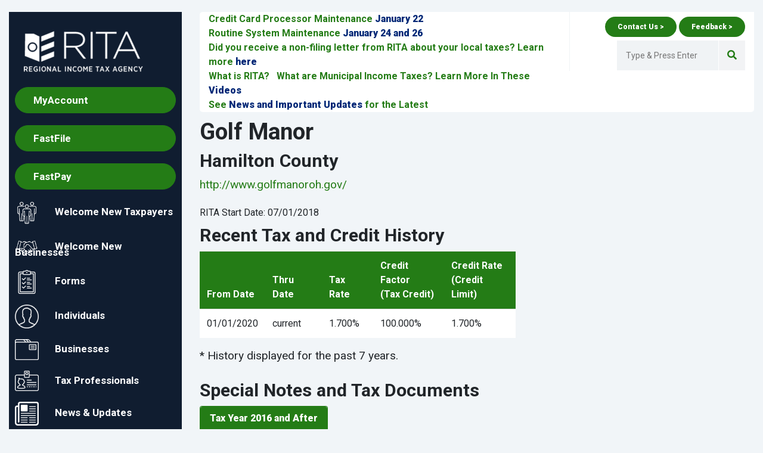

--- FILE ---
content_type: text/html; charset=utf-8
request_url: https://ritaohio.com/Municipalities/Home/MemberPage?id=332
body_size: 10100
content:
<!DOCTYPE html>
<html lang="en-us">
<head>
    <meta charset="utf-8" />
    <meta http-equiv="X-UA-Compatible" content="IE=edge" />
    <meta name="viewport" content="width=device-width, initial-scale=1.0" />

    <title>RITA Municipality - Golf Manor - Regional Income Tax Agency</title>
    <meta name="description" content="View Tax Rates, Ordinances, Rules, Special Notes or special Tax Rules for Member Municipality, Golf Manor." />
    

        <link rel="stylesheet" href="https://cdn.ritaohio.com/css/sitebundle.min.css?v=BY-TjM1hGwq2BqlVm4V8xdgZceQ0g1aG5Q4-6xDNOoI" />
<meta name="x-stylesheet-fallback-test" content="" class="aspFallBackTest" /><script>!function(a,b,c,d){var e,f=document,g=f.getElementsByTagName("SCRIPT"),h=g[g.length-1].previousElementSibling,i=f.defaultView&&f.defaultView.getComputedStyle?f.defaultView.getComputedStyle(h):h.currentStyle;if(i&&i[a]!==b)for(e=0;e<c.length;e++)f.write('<link href="'+c[e]+'" '+d+"/>")}("position","absolute",["/css/sitebundle.min.css?v=BY-TjM1hGwq2BqlVm4V8xdgZceQ0g1aG5Q4-6xDNOoI"], "rel=\u0022stylesheet\u0022 ");</script>

        <!-- fonts -->
        <link href="https://fonts.googleapis.com/css?family=Raleway:100,300,400,500,600,700,800%7CRoboto:100,300,400,500,700,900%7CSignika+Negative:300,400,600,700" rel="stylesheet">

        <link rel="stylesheet" href="https://use.fontawesome.com/releases/v5.5.0/css/all.css" integrity="sha384-B4dIYHKNBt8Bc12p+WXckhzcICo0wtJAoU8YZTY5qE0Id1GSseTk6S+L3BlXeVIU" crossorigin="anonymous">

        <link rel="icon" href="/favicon.ico">
        <link rel="apple-touch-icon" sizes="144x144" href="/images/ico/favicon.ico">
        <link rel="apple-touch-icon" sizes="114x114" href="/images/ico/favicon.ico">
        <link rel="apple-touch-icon" sizes="72x72" href="/images/ico/favicon.ico">
        <link rel="apple-touch-icon" sizes="57x57" href="/images/ico/favicon.ico">
        <!-- icons -->
        <!-- HTML5 shim and Respond.js for IE8 support of HTML5 elements and media queries -->
        <!-- WARNING: Respond.js doesn't work if you view the page via file:// -->
        <!--[if lt IE 9]>
          <script src="https://oss.maxcdn.com/html5shiv/3.7.2/html5shiv.min.js"></script>
          <script src="https://oss.maxcdn.com/respond/1.4.2/respond.min.js"></script>
        <![endif]-->

        <script src="https://cdn.ritaohio.com/js/sitebundle.min.js?v=0e4xRYnLbIC_K2tOORDp-4rVJuBLrZDvW7m5MafgSks">
        </script>
<script>(window.jQuery||document.write("\u003Cscript src=\u0022/js/sitebundle.min.js?v=0e4xRYnLbIC_K2tOORDp-4rVJuBLrZDvW7m5MafgSks\u0022 src=\u0022/js/sitebundle.min.js?v=0e4xRYnLbIC_K2tOORDp-4rVJuBLrZDvW7m5MafgSks\u0022\u003E\u003C/script\u003E"));</script>
    

    
    <script>

        function OpenEservices() {
            OpenWindow('https://eservices.ritaohio.com/ESubmitterRegistration/Pages/Welcome.aspx');
        }
        function OpenWebTaxes() {
            window.open('https://eservices.ritaohio.com/webtax/fastfiling/home');
        }

    </script>
</head>
<body class="about-page rita-page">
    <div class="container-fluid main-wrapper rita-page-top">
        <div class="row">
            <div class="col-md-12 col-lg-4 col-xl-3 rita-sidebar rita-sticky d-print-none ">
                <div class="theiaStickySidebar ">
                    <div class="rita-menu sidebar-menu ">
                        <nav class="navbar navbar-expand-lg navbar-light bg-dark">
                            <a class="navbar-brand " href="/">
                                <img class="img-fluid" data-failover="/images/RITA-LOGO.png" src="https://cdn.ritaohio.com/images/RITA-LOGO.png" style="width: 200px;" alt="RITA Logo">
                            </a>
                            <button class="navbar-toggler" type="button" data-toggle="collapse" data-target="#navbarNav" aria-controls="navbarNav" aria-expanded="false" aria-label="Toggle navigation">
                                <span class="navbar-toggler-icon"></span>
                            </button>
                            <div class="collapse navbar-collapse" id="navbarNav">
                                <ul class="nav navbar-nav">
                                    <li class="nav-item vertical-nav-highlight btn btn-primary">
                                        <a href="https://eservices.ritaohio.com" target="_blank" title="Log into MyAccount">
                                            MyAccount
                                        </a>
                                    </li>
                                    <li class="nav-item vertical-nav-highlight btn btn-primary">
                                        <a href="javascript:OpenWebTaxes();" title="Log into FastFile">
                                            FastFile
                                        </a>
                                    </li>

                                    <li class="nav-item vertical-nav-highlight btn btn-primary">
                                        <a href="https://eservices.ritaohio.com/webtax/fastpay/home" target="_blank" title="Log into Fast Pay">
                                            FastPay
                                        </a>
                                    </li>
                                    <li id="" class="nav-item dropdown "><a data-target="" data-toggle="" href="/WelcomeRITA/Home/WelcomeNewTaxpayers" title="Welcome New Taxpayers"><img alt="Welcome New Taxpayers Icon" class="sidebar-nav-icons" data-failover="/images/icons/WelcomeNewTaxpayers.png" src="https://cdn.ritaohio.com/images/icons/WelcomeNewTaxpayers.png" title="Welcome New Taxpayers Icon" />Welcome New Taxpayers</a></li>
                                    <li id="" class="nav-item dropdown "><a data-target="" data-toggle="" href="/WelcomeRITA/Home/WelcomeNewBusinesses" title="Welcome New Businesses"><img alt="Welcome New Businesses Icon" class="sidebar-nav-icons" data-failover="/images/icons/WelcomeNewBusinesses.png" src="https://cdn.ritaohio.com/images/icons/WelcomeNewBusinesses.png" title="Welcome New Businesses Icon" />Welcome New Businesses</a></li>
                                    <li id="" class="nav-item dropdown dropdown"><a data-target="#forms-submenu" data-toggle="collapse" href="#forms-submenu" title="Forms"><img alt="Download Forms Icon" class="sidebar-nav-icons" data-failover="/images/icons/017-list-white.png" src="https://cdn.ritaohio.com/images/icons/017-list-white.png" title="Forms Icon" />Forms</a>
                                        <div class="collapse " id="forms-submenu" aria-expanded="false">
                                            <ul class="sub-menu">
                                                <li><a class="nav-link" data-target="" data-toggle="" href="/Forms/Home/IndividualFormDownloads" title="Individual Forms and Instructions">Individual Forms</a></li>
                                                <li><a class="nav-link" data-target="" data-toggle="" href="/Forms/Home/BusinessFormDownloads" title="Business Forms and Instructions">Business Forms</a></li>
                                            </ul>
                                        </div>
                                    </li>
                                    <li id="" class="nav-item dropdown dropdown"><a data-target="#individuals-submenu" data-toggle="collapse" href="#individuals-submenu" title="Individuals"><img alt="Individuals Icon" class="sidebar-nav-icons" data-failover="/images/icons/icon-individuals.png" src="https://cdn.ritaohio.com/images/icons/icon-individuals.png" title="Individuals Icon" />Individuals</a>
                                        <div class="collapse " id="individuals-submenu" aria-expanded="false">
                                            <ul class="sub-menu">
                                                <li><a class="nav-link" data-target="#test" data-toggle="" href="/Individuals/Home/File" title="Individual File Your Taxes">File your Taxes</a></li>
                                                <li><a class="nav-link" data-target="" data-toggle="" href="/Individuals/Home/Payment" title="Individual Make a Payment">Make a payment</a></li>
                                                <li><a class="nav-link" data-target="" data-toggle="" href="/Individuals" title="Individual Online Services">Online Services</a></li>
                                                <li>
                                                    <a class="nav-link" href="https://eservices.ritaohio.com/webtax/fastdocumentupload/home" title="Document Upload" target="_blank" rel="external">Document Upload</a>
                                                </li>
                                                <li>
                                                    <a class="nav-link" href="https://eservices.ritaohio.com/webtax/fastfiling/quickcalc" title="Estimate your Tax – Quick Calc " target="_blank" rel="external">Estimate your Tax – Quick Calc </a>
                                                </li>
                                                <li><a class="nav-link" data-target="" data-toggle="" href="/Individuals/Home/FormDownloads" title="Individual Forms and Instructions">Forms and Instructions</a></li>
                                                <li><a class="nav-link" data-target="" data-toggle="" href="/Individuals/Home/FormMailingAddresses" title="Form Mailing Addresses">Form Mailing Addresses</a></li>
                                                <li><a class="nav-link" data-target="" data-toggle="" href="/Individuals/Home/TaxCalendar" title="Individual Filing Due Dates">Filing Due Dates</a></li>
                                                <li><a class="nav-link" data-target="" data-toggle="" href="/Individuals/Home/NeedToFile" title="Individuals - Do I Need to File?">Do I need to File?</a></li>
                                                <li><a class="nav-link" data-target="" data-toggle="" href="/Individuals/Home/Notice" title="Individuals - Did you receive a notice?">Did you receive a notice?</a></li>
                                                <li><a class="nav-link" data-target="" data-toggle="" href="/Individuals/Home/Estimates" title="Individuals - Estimated Tax Payments">Estimated Tax Payments</a></li>
                                                <li><a class="nav-link" data-target="" data-toggle="" href="/Individuals/Home/Refunds" title="Individuals - Refunds">Refunds</a></li>
                                                <li><a class="nav-link" data-target="" data-toggle="" href="/Individuals/Home/SCorp" title="S-Corp Treatment">S-Corp Treatment</a></li>
                                                <li><a class="nav-link" data-target="" data-toggle="" href="/Businesses/Home/StockOptions" title="Stock Options and Non-Qualified Deferred Comp">Stock Options and Non-Qualified Deferred Comp</a></li>
                                                



                                            </ul>
                                        </div>
                                    </li>
                                    <li id="" class="nav-item dropdown "><a data-target="#businesses-submenu" data-toggle="collapse" href="#businesses-submenu" title="Businesses"><img alt="Business Icon" class="sidebar-nav-icons" data-failover="/images/icons/icon-businesses.png" src="https://cdn.ritaohio.com/images/icons/icon-businesses.png" title="Businesses Icon" />Businesses</a>
                                        <div class="collapse " id="businesses-submenu" aria-expanded="false">
                                            <ul class="sub-menu">
                                                <li><a class="nav-link" data-target="" data-toggle="" href="/Businesses/Home/File" title="Business File Your Taxes">File your taxes</a></li>
                                                <li><a class="nav-link" data-target="" data-toggle="" href="/Businesses/Home/Payment" title="Business Make a Payment">Make a payment</a></li>
                                                <li><a class="nav-link" data-target="" data-toggle="" href="/Businesses" title="Business Online Services">Online Services</a></li>
                                                <li>
                                                    <a class="nav-link" href="https://eservices.ritaohio.com/webtax/fastdocumentupload/home" title="Document Upload" target="_blank" rel="external">Document Upload</a>
                                                </li>
                                                <li><a class="nav-link" data-target="" data-toggle="" href="/Businesses/Home/FormDownloads" title="Business Forms and Instructions">Forms and Instructions</a></li>
                                                <li><a class="nav-link" data-target="" data-toggle="" href="/Businesses/Home/FormMailingAddresses" title="Business Form Mailing Addresses">Form Mailing Addresses</a></li>
                                                <li><a class="nav-link" data-target="" data-toggle="" href="/Businesses/Home/FormDueDates" title="Business Filing Due Dates">Filing Due Dates</a></li>
                                                <li><a class="nav-link" data-target="" data-toggle="" href="/Businesses/Home/SemiMonthlyFilers" title="Semi-Monthly Requirements">Semi-Monthly Requirements</a></li>
                                                <li><a class="nav-link" data-target="" data-toggle="" href="/Businesses/Home/EFW2" title="W-2 Reporting Requirements">W-2 Reporting requirements</a></li>
                                                <li><a class="nav-link" data-target="" data-toggle="" href="/Businesses/Home/BulkTaxFiling" title="Bulk Tax Filing">Bulk Tax Filing program</a></li>
                                                <li><a class="nav-link" data-target="" data-toggle="" href="/Businesses/Home/StockOptions" title="Stock Options and Non-Qualified Deferred Comp">Stock Options and Non-Qualified Deferred Comp</a></li>
                                                



                                                <!-- <sidelink area-name="Businesses" controller-name="Faqs" action-name="Index" aria-label="Busineses Frequently Asked Questions" menu-text="FAQ's"></sidelink>-->
                                            </ul>
                                        </div>
                                    </li>
                                    <li id="" class="nav-item dropdown "><a data-target="#tax-professionals-submenu" data-toggle="collapse" href="#tax-professionals-submenu" title="Tax Professionals"><img alt="Tax Professionals Icon" class="sidebar-nav-icons" data-failover="/images/icons/icon-tax-professionals.png" src="https://cdn.ritaohio.com/images/icons/icon-tax-professionals.png" title="Tax Professionals Icon" />Tax Professionals</a>
                                        <div class="collapse " id="tax-professionals-submenu">
                                            <ul class="sub-menu">
                                                <li><a class="nav-link" data-target="" data-toggle="" href="/TaxProfessionals/News" title="Tax Professionals Resources and News">Tax Resources and News</a></li>
                                                <li><a class="nav-link" data-target="" data-toggle="" href="/TaxProfessionals/Home/Presentations" title="Tax Professionals Tax Seminar Presentations">Tax Seminar Presentations</a></li>
                                                <li><a class="nav-link" data-target="" data-toggle="" href="/TaxProfessionals/Home/IndividualFormDownloads" title="Tax Professionals Individual Forms and Instructions">Individual Forms and Instructions</a></li>
                                                <li><a class="nav-link" data-target="" data-toggle="" href="/TaxProfessionals/Home/BusinessFormDownloads" title="Tax Professionals Business Forms and Instructions">Business Forms and Instructions</a></li>
                                                <li>
                                                    <a class="nav-link" href="https://eservices.ritaohio.com/webtax/fastdocumentupload/home" title="Document Upload" target="_blank" rel="external">Document Upload</a>
                                                </li>
                                                <li><a class="nav-link" data-target="" data-toggle="" href="/Businesses/Home/BulkTaxFiling" title="Bulk Tax Filing">Bulk Tax Filing program</a></li>
                                                <li><a class="nav-link" data-target="" data-toggle="" href="/TaxProfessionals/Home/FilingPartners" title="Tax Professionals eFile Options with Tax Software Vendors">eFile Options for Tax Software Vendors</a></li>
                                                <li><a class="nav-link" data-target="" data-toggle="" href="/TaxProfessionals/Home/MefPartners" title="Tax Professionals MeF (Modernized eFile) Partners">MeF (MODERNIZED eFILE) Software Vendors</a></li>
                                                <!--<sidelink area-name="Businesses" controller-name="Faqs" action-name="Index" aria-label="Tax Professionals Individual Frequently Asked Questions" menu-text="FAQ's"></sidelink>-->
                                            </ul>
                                        </div>
                                    </li>

                                    <li id="" class="nav-item dropdown "><a data-target="" data-toggle="" href="/Resources/News" title="News &amp; Updates"><img alt="News and Important Resources Icon" class="sidebar-nav-icons" data-failover="/images/icons/icon-news.png" src="https://cdn.ritaohio.com/images/icons/icon-news.png" title="News and Important Resources Icon" />News &amp; Updates</a></li>

                                    <li id="" class="nav-item dropdown "><a data-target="#tax-law-updates-submenu" data-toggle="collapse" href="#tax-law-updates-submenu" title="Municipal Income Tax"><img alt="Tax Law Updates Icon" class="sidebar-nav-icons" data-failover="/images/icons/icon-tax-law-updates.png" src="https://cdn.ritaohio.com/images/icons/icon-tax-law-updates.png" title="Tax Law Updates Icon" />Municipal Income Tax</a>
                                        <div class="collapse " id="tax-law-updates-submenu">
                                            <ul class="sub-menu">
                                                <li><a class="nav-link" data-target="" data-toggle="" href="/TaxLawUpdates/Home/TaxFacts" title="Municipal Income Tax Facts">Municipal Income Tax Facts</a></li>
                                                <li><a class="nav-link" data-target="" data-toggle="" href="/TaxLawUpdates/Home/PenaltyHB5" title="Penalty and Interest Rates">Penalty and Interest Rates</a></li>
                                                <li><a class="nav-link" data-target="" data-toggle="" href="/TaxLawUpdates/Home/OhioTaxLaws" title="Ohio Municipal Income Tax Laws">Ohio Municipal Income Tax Laws</a></li>
                                                <li><a class="nav-link" data-target="" data-toggle="" href="/TaxLawUpdates/Home/HB33Update" title="Municipal Income Tax Law Changes">Municipal Income Tax Law Changes</a></li>
                                                <li><a class="nav-link" data-target="" data-toggle="" href="/TaxLawUpdates/Home/NOLUpdate" title="NOL Changes">NOL Update</a></li>
                                                <li><a class="nav-link" data-target="" data-toggle="" href="/TaxLawUpdates/Home/TaxpayerRights" title="Taxpayer Rights and Responsibilities">Taxpayer Rights and Responsibilities</a></li>
                                            </ul>
                                        </div>
                                    </li>


                                    <li id="" class="nav-item dropdown active "><a data-target="" data-toggle="" href="/Municipalities" title="RITA Municipalities"><img alt="Municipalities Icon" class="sidebar-nav-icons" data-failover="/images/icons/icon-municipalities.png" src="https://cdn.ritaohio.com/images/icons/icon-municipalities.png" title="Municipalities Icon" />RITA Municipalities</a></li>

                                    <li id="" class="nav-item dropdown "><a data-target="" data-toggle="" href="/About/Home/RITAMap" title="RITA Map"><img alt="RITA Map Icon" class="sidebar-nav-icons" data-failover="/images/icons/icon-RITA-white.png" src="https://cdn.ritaohio.com/images/icons/icon-RITA-white.png" title="RITA Map" />RITA Map</a></li>

                                    <li id="" class="nav-item dropdown "><a data-target="" data-toggle="" href="/TaxRatesTable" title="Tax Rates"><img alt="Tax Rates Icon" class="sidebar-nav-icons" data-failover="/images/icons/icon-tax-rates.png" src="https://cdn.ritaohio.com/images/icons/icon-tax-rates.png" title="Tax Rates Icon" />Tax Rates</a></li>

                                    <li id="" class="nav-item dropdown "><a data-target="#resources-submenu" data-toggle="collapse" href="#resources-submenu" title="Resources"><img alt="Resources Icon" class="sidebar-nav-icons" data-failover="/images/icons/icon-resources.png" src="https://cdn.ritaohio.com/images/icons/icon-resources.png" title="Resources Icon" />Resources</a>
                                        <div class="collapse " id="resources-submenu">
                                            <ul class="sub-menu">
                                                <li><a class="nav-link" data-target="" data-toggle="" href="/Resources/News" title="News and Important Updates">News and Important Updates</a></li>
                                                <li><a class="nav-link" data-target="" data-toggle="" href="/Resources/Home/HelpVideos" title="Video Resources">Videos</a></li>

                                                <li><a class="nav-link" data-target="" data-toggle="" href="/Resources/Home/IndividualFormDownloads" title="Resources Individual Forms">Individual Forms</a></li>
                                                <li><a class="nav-link" data-target="" data-toggle="" href="/Resources/Home/BusinessFormDownloads" title="Resources Business Forms">Business Forms</a></li>
                                            </ul>
                                        </div>
                                    </li>

                                    <li id="" class="nav-item dropdown "><a data-target="#about-submenu" data-toggle="collapse" href="#about-submenu" title="About"><img alt="About Icon" class="sidebar-nav-icons" data-failover="/images/icons/icon-about.png" src="https://cdn.ritaohio.com/images/icons/icon-about.png" title="About Icon" />About</a>
                                        <div class="collapse  " id="about-submenu">
                                            <ul class="sub-menu">
                                                <li><a class="nav-link" data-target="" data-toggle="" href="/About/Home/FiftyAnniversary" title="50th Anniversary">50th Anniversary</a></li>
                                                <li><a class="nav-link" data-target="" data-toggle="" href="/About/Home/Timeline" title="RITA History">RITA History</a></li>
                                                <li><a class="nav-link" data-target="" data-toggle="" href="/About/Home/RCOGOfficers" title="RCOG Officers">RCOG Officers</a></li>
                                                <li><a class="nav-link" data-target="" data-toggle="" href="/About/Home/BoardMembers" title="Board of Trustees">Board of Trustees</a></li>
                                                <li><a class="nav-link" data-target="" data-toggle="" href="/About/Home/BoardMeetings" title="Meeting Schedule">Meeting Schedule</a></li>

                                                <li><a class="nav-link" data-target="" data-toggle="" href="/About/Home/AnnualFinanceReports" title="Annual Finance Reports">Annual Reports</a></li>
                                                <li><a class="nav-link" data-target="" data-toggle="" href="/About/Home/Employment" title="Employment">Employment</a></li>
                                                <li><a class="nav-link" data-target="" data-toggle="" href="/About/Home/JoinRITA" title="Join RITA">Join RITA</a></li>
                                                <li><a class="nav-link" data-target="" data-toggle="" href="/About/Home/RITAServices" title="RITA Services">RITA Services</a></li>
                                            </ul>
                                        </div>
                                    </li>

                                    <li id="" class="nav-item dropdown "><a data-target="#contact-submenu" data-toggle="collapse" href="#contact-submenu" title="Contact"><img alt="Contact Icon" class="sidebar-nav-icons" data-failover="/images/icons/icon-contact.png" src="https://cdn.ritaohio.com/images/icons/icon-contact.png" title="Contact Icon" />Contact</a>
                                        <div class="collapse " id="contact-submenu">
                                            <ul class="sub-menu">
                                                <li><a class="nav-link" data-target="" data-toggle="" href="/About/Contact" title="Contact Us">By Phone</a></li>
                                                <li><a class="nav-link" data-target="" data-toggle="" href="/About/Contact/ByMail" title="Contact By Mail">By Mail</a></li>
                                                <li><a class="nav-link" data-target="" data-toggle="" href="/About/Contact/MessageCenter" title="Contact Us with Online Messages">By Secure Email</a></li>
                                                <li><a class="nav-link" data-target="" data-toggle="" href="/About/Contact/OfficeLocations" title="Contact Us In Person">In-Person</a></li>
                                                <li><a class="nav-link" data-target="" data-toggle="" href="/About/Contact/IndividualFormMailingAddresses" title="Contact for Individual Form Mailing Addresses">Individual Form Mailing Addresses</a></li>
                                                <li><a class="nav-link" data-target="" data-toggle="" href="/About/Contact/BusinessFormMailingAddresses" title="Contact for Business Form Mailing Addresses">Business Form Mailing Addresses</a></li>
                                                <li><a class="nav-link" data-target="" data-toggle="" href="/About/Contact/Holidays" title="Holiday and Office Closures">Holiday and Office Closures</a></li>
                                                <li><a class="nav-link" data-target="" data-toggle="" href="/About/Contact/SpeakersBureau" title="Rita&#x27;s Speakers Bureau">Speakers Bureau</a></li>
                                                <li><a class="nav-link" data-target="" data-toggle="" href="/About/Contact/Media" title="Media/Public Records Request Contact">Media/Public Records Request Contact</a></li>
                                                <li>
                                                    <a class="nav-link" href="https://www.surveymonkey.com/s/C77HQQZ" title="Feedback" target="_blank" rel="external">Feedback</a>
                                                </li>
                                            </ul>
                                        </div>
                                    </li>

                                    <li id="" class="nav-item dropdown "><a data-target="#faqs-submenu" data-toggle="collapse" href="#faqs-submenu" title="FAQs"><img alt="FAQ Icon" class="sidebar-nav-icons" data-failover="/images/icons/icon-faq.png" src="https://cdn.ritaohio.com/images/icons/icon-faq.png" title="FAQ Icon" />FAQs</a>
                                        <div class="collapse " id="faqs-submenu" aria-expanded="false">
                                            <ul class="sub-menu">
                                                <li class="nav-item dropdown  ">
                                                    <a class="nav-link collapsed" data-toggle="collapse" href="#individual-faqs-submenu" data-target="#individual-faqs-submenu" aria-label="Individual Frequently Asked Questions">Individual FAQ</a>
                                                    <div class="collapse " id="individual-faqs-submenu" aria-expanded="false">
                                                        <ul class="padding-5 sub-submenu">
                                                            
        <li class="nav-item dropdown "><a class="nav-link" aria-label="Taxable / Nontaxable Income Frequently Asked Questions" href="/Individuals/Faqs?category=I&amp;subcategory=Taxable%20%2F%20Nontaxable%20Income"> Taxable / Nontaxable Income</a></li>
        <li class="nav-item dropdown "><a class="nav-link" aria-label="Refunds Frequently Asked Questions" href="/Individuals/Faqs?category=I&amp;subcategory=Refunds"> Refunds</a></li>
        <li class="nav-item dropdown "><a class="nav-link" aria-label="Specific Filing Questions Frequently Asked Questions" href="/Individuals/Faqs?category=I&amp;subcategory=Specific%20Filing%20Questions"> Specific Filing Questions</a></li>
        <li class="nav-item dropdown "><a class="nav-link" aria-label="Online Services (MyAccount/eFile and FastFile) Frequently Asked Questions" href="/Individuals/Faqs?category=I&amp;subcategory=Online%20Services%20(MyAccount%2FeFile%20and%20FastFile)"> Online Services (MyAccount/eFile and FastFile)</a></li>
        <li class="nav-item dropdown "><a class="nav-link" aria-label="Non-Filing/Subpoena Frequently Asked Questions" href="/Individuals/Faqs?category=I&amp;subcategory=Non-Filing%2FSubpoena"> Non-Filing/Subpoena</a></li>
        <li class="nav-item dropdown "><a class="nav-link" aria-label="Filing Frequently Asked Questions" href="/Individuals/Faqs?category=I&amp;subcategory=Filing"> Filing</a></li>
        <li class="nav-item dropdown "><a class="nav-link" aria-label="Litigation Frequently Asked Questions" href="/Individuals/Faqs?category=I&amp;subcategory=Litigation"> Litigation</a></li>
        <li class="nav-item dropdown "><a class="nav-link" aria-label="Federal Tax Information (FTI) Frequently Asked Questions" href="/Individuals/Faqs?category=I&amp;subcategory=Federal%20Tax%20Information%20(FTI)"> Federal Tax Information (FTI)</a></li>
        <li class="nav-item dropdown "><a class="nav-link" aria-label="Estimates Frequently Asked Questions" href="/Individuals/Faqs?category=I&amp;subcategory=Estimates"> Estimates</a></li>
        <li class="nav-item dropdown "><a class="nav-link" aria-label="Billing Statement (Bill) Frequently Asked Questions" href="/Individuals/Faqs?category=I&amp;subcategory=Billing%20Statement%20(Bill)"> Billing Statement (Bill)</a></li>
        
 
                                                        </ul>
                                                    </div>
                                                </li>
                                                <li class="nav-item dropdown ">
                                                    <a class="nav-link" data-toggle="collapse" href="#business-faqs-submenu" data-target="#business-faqs-submenu" aria-label="Busineses Frequently Asked Questions">Business FAQ</a>
                                                    <div class="collapse " id="business-faqs-submenu" aria-expanded="false">
                                                        <ul class="padding-5 sub-submenu">
                                                            
        <li class="nav-item dropdown "><a class="nav-link" aria-label="General Frequently Asked Questions" href="/Businesses/Faqs?category=B&amp;subcategory=General"> General</a></li>
        <li class="nav-item dropdown "><a class="nav-link" aria-label="Net Profit Frequently Asked Questions" href="/Businesses/Faqs?category=B&amp;subcategory=Net%20Profit"> Net Profit</a></li>
        <li class="nav-item dropdown "><a class="nav-link" aria-label="Net Profit Estimates Frequently Asked Questions" href="/Businesses/Faqs?category=B&amp;subcategory=Net%20Profit%20Estimates"> Net Profit Estimates</a></li>
        <li class="nav-item dropdown "><a class="nav-link" aria-label="Employer Withholding Frequently Asked Questions" href="/Businesses/Faqs?category=B&amp;subcategory=Employer%20Withholding"> Employer Withholding</a></li>
        <li class="nav-item dropdown "><a class="nav-link" aria-label="W-2 Reporting Requirements Frequently Asked Questions" href="/Businesses/Faqs?category=B&amp;subcategory=W-2%20Reporting%20Requirements"> W-2 Reporting Requirements</a></li>
        <li class="nav-item dropdown "><a class="nav-link" aria-label="Billing Statement Frequently Asked Questions" href="/Businesses/Faqs?category=B&amp;subcategory=Billing%20Statement"> Billing Statement</a></li>
        
 
                                                        </ul>
                                                    </div>
                                                </li>

                                            </ul>
                                        </div>
                                    </li>
                                </ul>
                            </div>
                        </nav>
                        <!-- /navbar -->
                    </div>
                    <!-- /left-memu -->
                </div>
                <!-- /.theiaStickySidebar -->
            </div>
            <!-- /.rita-sidebar -->
            <div class="col-md-12 col-lg-8 col-xl-9 rita-content">

                <!-- ******* Hide this until you have a breaking news alert to show ***** -->
                <!-- if you want breaking news and search to be on the same line -->


                <div class="rita-topbar clearfix d-print-none">
                    <div class="topbar-left col-lg-8">
                        <div class="breaking-news">
                            <div class="row">
                                

        <div class="col-md-12 ticker-link">
            <STRONG>Credit Card Processor Maintenance <A href="https://www.ritaohio.com/Resources/News/ViewNews?gid=96dd9a92-ac35-4de6-84f8-966472facd0d" target=_BLANK><FONT color=#002776>January 22</FONT></A></STRONG>
        </div>
        <div class="col-md-12 ticker-link">
            <STRONG>Routine System Maintenance <A href="https://www.ritaohio.com/Resources/News/ViewNews?gid=958f8f5b-be3c-440c-b948-2e52da03af12" target=_BLANK><FONT color=#002776>January 24 and 26</FONT></A></STRONG>
        </div>
        <div class="col-md-12 ticker-link">
            <STRONG>Did you receive a non-filing letter from RITA about your local taxes? Learn more <A href="https://www.ritaohio.com/Individuals/Home/Notice" target=_BLANK><FONT color=#002776>here</FONT></A></STRONG>
        </div>
        <div class="col-md-12 ticker-link">
            <STRONG>What is RITA?&nbsp;&nbsp; What are Municipal Income Taxes? Learn More In These </STRONG><A href="https://www.ritaohio.com/Resources/Home/HelpVideos" target=_BLANK><FONT color=#002776><STRONG>Videos</STRONG></FONT></A>
        </div>
        <div class="col-md-12 ticker-link">
            <STRONG>See </STRONG><A href="https://www.ritaohio.com/Resources/News" target=_BLANK><STRONG><FONT color=#002776>News and Important Updates </FONT></STRONG></A><STRONG>for the Latest </STRONG>
        </div>

                            </div>
                        </div>
                        <!-- breaking-news -->
                    </div>
                    <!-- /.topbar-left -->
                    <!--**** topbar right section would be used for user accounts and search if you enable that on your site -->

                    <div class="topbar-buttons col-lg-4">
                        <div class="topbar-buttons-container">
                            <a href="/About/contact">
                                <button>Contact Us ></button>
                            </a>

                            <a href="https://www.surveymonkey.com/s/C77HQQZ" target="_blank">
                                <button>Feedback ></button>
                            </a>
                        </div>
                        <div class="topbar-right">
                            <div class="searchNlogin expanded">
                                <ul>
                                    <li class="search-icon">
                                        <i class="fa fa-search"></i>
                                    </li>
                                </ul>
                                <div class="search" role="search">
                                    <input name="term" type="text" class=" search-form" id="searchTerm" onkeydown="javascript:OnSearchKeyDown(searchTerm, event);"
                                           aria-label="Enter Search Terms" autocomplete="off" placeholder="Type &amp; Press Enter">
                                </div>
                                <!--/.search-->
                            </div>
                        </div>
                    </div>


                    <!-- /.topbar-right -->

                </div>
                <!-- /.rita-topbar -->
                <div>
                    <div class="clearfix"></div>
                    <main>
                        <div role="main">
    <div class="row" style="margin-top:10px">
        <div class="col-md-7">
            <section>
                <header>
                    <h1>
                        Golf Manor
                    </h1>
                </header>
                <div>
                    <h2>Hamilton County</h2>
                    <p><a style="font-weight:normal;" href="http://www.golfmanoroh.gov/" target="_blank">http://www.golfmanoroh.gov/</a></p>
                    <label style="margin-top:5px">RITA Start Date: 07/01/2018</label>

                </div>

                  <header><h2>Recent Tax and Credit History</h2></header>
                <div class="article table-responsive">
                    <table title="Recent Tax and Credit History" class="rsTable table table-striped municipality-member-table">
                        <thead>
                            <tr>
                                <th scope="col">From Date</th>
                                <th scope="col">Thru Date</th>
                                <th scope="col">Tax Rate</th>
                                <th scope="col">Credit Factor<br />(Tax Credit)</th>
                                <th scope="col">Credit Rate<br />(Credit Limit)</th>

                                <!--
                                    
                                <th style="width:20%;">From Date</th>
                                <th style="width:20%;">Thru Date</th>
                                <th style="width:20%;">Tax Rate</th>
                                <th style="width:20%;">Credit Factor<br />(Tax Credit)</th>
                                <th style="width:20%;">Credit Rate<br />(Credit Limit)</th>
                                    -->

                            </tr>
                        </thead>
                        <tbody>
                                <tr>
                                    <td data-th="From Date">01/01/2020</td>
                                    <td data-th="Thru Date">current</td>
                                    <td data-th="Tax Rate">1.700%</td>
                                    <td data-th="Credit Factor (Tax Credit)">100.000%</td>
                                    <td data-th="Credit Rate (Credit Limit)">1.700%</td>
                                </tr>
                        </tbody>
                    </table>
                    <p>
                        * History displayed for the past 7 years.
                    </p>
                </div>
               
            </section>
        </div>
        <div class="col-sm-12 col-md-5">




        </div>
    </div>
    <div class="row" style="margin-top:10px; margin-bottom:20px">
        <div class="col-md-12">
            <section class="bucket-box bucket-box-lightblue">
                <header>
                    <h2>
                        Special Notes and Tax Documents
                    </h2>
                </header>
                <div class="tab-container municipalities-member-special">
                    <ul id="tabs" class="nav nav-tabs">
                        <li class="nav-item"><a data-toggle="tab" href="#PostHB5" class="nav-link active">Tax Year 2016 and After</a></li>                        
                    </ul>
       
                        <div class="tab-content">
                            <div id="PostHB5" class="tab-pane active">
                                    <div class="municipalities-individual-container" style="padding-right: 15px; padding-left: 15px;">
                                            <div class="row" style="padding-top: 5px; padding-bottom:5px; border: 1px solid #ddd;">
                                                <div class="col-md-6 col-lg-6 col-xl-3">
                                                    <strong>TAX ORDINANCE</strong>
                                                </div>
                                                <div class="col-md-6 col-lg-6 col-xl-9">
                                                        <span><a href="https://cdn.ritaohio.com/Media/700598/Golf%20Manor%20Vill_Income%20Tax%20Ordinance%20Post%20HB%205%20Eff%20010116.pdf" target="_blank" title="View TAX ORDINANCE Document"><strong>View Document</strong></a></span>
                                                </div>
                                            </div>
                                            <div class="row" style="padding-top: 5px; padding-bottom:5px; border: 1px solid #ddd;">
                                                <div class="col-md-6 col-lg-6 col-xl-3">
                                                    <strong>2106 BUSINESS EXPENSES</strong>
                                                </div>
                                                <div class="col-md-6 col-lg-6 col-xl-9">
Beginning with Tax Year 2018, the unreimbursed employee expense (2106) deduction is eliminated for federal income tax purposes for most employees.  For Tax Year 2017 and prior, 2106 Business Expenses are limited to the amount deductible for federal tax purposes.                                                </div>
                                            </div>
                                            <div class="row" style="padding-top: 5px; padding-bottom:5px; border: 1px solid #ddd;">
                                                <div class="col-md-6 col-lg-6 col-xl-3">
                                                    <strong>AGE EXEMPTION</strong>
                                                </div>
                                                <div class="col-md-6 col-lg-6 col-xl-9">
Beginning with Tax Year 2024, Individuals under 18 years of age are exempt from paying municipal income tax. For Tax Years 2016-2023, Individuals under 18 years of age are NOT exempt from paying municipal income tax.                                                 </div>
                                            </div>
                                            <div class="row" style="padding-top: 5px; padding-bottom:5px; border: 1px solid #ddd;">
                                                <div class="col-md-6 col-lg-6 col-xl-3">
                                                    <strong>BALANCE DUE/OVERPAYMENT INFORMATION</strong>
                                                </div>
                                                <div class="col-md-6 col-lg-6 col-xl-9">
Amounts under $10.01 will not be collected or refunded.&#xA0; The $10.01 de minimis threshold does not apply to amounts required to be withheld by employers.&#xA0; &#xD;&#xA;                                                </div>
                                            </div>
                                            <div class="row" style="padding-top: 5px; padding-bottom:5px; border: 1px solid #ddd;">
                                                <div class="col-md-6 col-lg-6 col-xl-3">
                                                    <strong>ESTIMATED PAYMENT REQUIREMENTS</strong>
                                                </div>
                                                <div class="col-md-6 col-lg-6 col-xl-9">
Quarterly payments of estimated tax are required if the anticipated amount due is $200 or more.&#xD;&#xA;                                                </div>
                                            </div>
                                            <div class="row" style="padding-top: 5px; padding-bottom:5px; border: 1px solid #ddd;">
                                                <div class="col-md-6 col-lg-6 col-xl-3">
                                                    <strong>LOTTERY/GAMBLING WINNINGS</strong>
                                                </div>
                                                <div class="col-md-6 col-lg-6 col-xl-9">
Lottery and gambling winnings are taxable - no minimum.  Gambling losses may  not offset gambling winnings unless the taxpayer is a professional gambler per IRS regulations.&#xD;&#xA;                                                </div>
                                            </div>
                                            <div class="row" style="padding-top: 5px; padding-bottom:5px; border: 1px solid #ddd;">
                                                <div class="col-md-6 col-lg-6 col-xl-3">
                                                    <strong>NET OPERATING LOSS</strong>
                                                </div>
                                                <div class="col-md-6 col-lg-6 col-xl-9">
Beginning with losses incurred in 2017 and thereafter, a net operating loss may be carried forward for 5 years. For taxable years beginning in 2018, 2019, 2020, 2021 and 2022, losses are subject to a 50% phase-in limitation. The amount of net operating loss carry forward that may be utilized in tax years 2018 through 2022 is limited to the lesser of 50% of the carried forward loss or 50% of that year&#x2019;s income.  For taxable years beginning in 2023 and thereafter, a net operating loss is no longer limited to a 50% phase-in limitation and the full loss may be used.                                                </div>
                                            </div>
                                            <div class="row" style="padding-top: 5px; padding-bottom:5px; border: 1px solid #ddd;">
                                                <div class="col-md-6 col-lg-6 col-xl-3">
                                                    <strong>S-CORPS</strong>
                                                </div>
                                                <div class="col-md-6 col-lg-6 col-xl-9">
S-Corp distributive shares that do not represent wages are generally not taxable and should not be reported on Form 37.&#xD;&#xA;                                                </div>
                                            </div>
                                            <div class="row" style="padding-top: 5px; padding-bottom:5px; border: 1px solid #ddd;">
                                                <div class="col-md-6 col-lg-6 col-xl-3">
                                                    <strong>WITHHOLDING FILING FREQUENCY</strong>
                                                </div>
                                                <div class="col-md-6 col-lg-6 col-xl-9">
If withholding amount is $2,400 or more in the immediately preceding calendar year or more than $200 in any one month of the preceding calendar quarter, file monthly - due date is the 15th day of the following month.  All employers not required to file monthly, file quarterly - due date is the last  day of the month following the end of the quarter.&#xA0;&#xD;&#xA;                                                </div>
                                            </div>
                                    </div>
                            </div>                           
                        </div>
                    </div>
            </section>
        </div>
    </div>
</div>
                    </main>
                    <div class="clearfix"></div>
                </div>
                <footer id="footer" class="d-print-none">
                    <div class="footer-menu"></div>
                    <div class="footer-widgets">
                        <div class="container-fluid">
                            <div class="row">
                                <div class="col-md-3 col-lg-3">
                                    <div class="widget widget-menu">
                                        <h2>Category</h2>
                                        <ul>
                                            <li>
                                                <a title="Privacy Statement" href="/Home/PrivacyStatement">Privacy Statement</a>
                                            </li>
                                            <li>
                                                <a title="E-Communication Statement" href="/Home/ElectronicCommunicationStatement">E-Communication Statement</a>
                                            </li>
                                            <li>
                                                <a title="ADA Statement" href="/Home/ADA">ADA Statement</a>
                                            </li>
                                            <li>
                                                <a title="Site Map" href="/SiteMap">Site Map</a>
                                            </li>
                                        </ul>
                                        <br />
                                        <p>follow us:</p>
                                        <a aria-label="Follow RITA on Twitter" href="https://twitter.com/ritaohio" target="_blank">
                                            <img data-failover="/images/icons/twitter-black-icon.png"
                                                 src="https://cdn.ritaohio.com/images/icons/twitter-black-icon.png"
                                                 alt="Follow us on Twitter" class="img-fluid">
                                        </a>
                                        <a aria-label="Follow RITA on LinkedIn" href="https://www.linkedin.com/company/regional-income-tax-agency/" target="_blank">
                                            <img data-failover="/images/icons/linkedIn-icon.png"
                                                 src="https://cdn.ritaohio.com/images/icons/linkedIn-icon.png"
                                                 alt="Follow us on LinkedIn" class="img-fluid">
                                        </a>
                                        <a aria-label="Follow RITA on Instagram" href="https://www.instagram.com/ritaohio/" target="_blank">
                                            <img data-failover="/images/icons/instagram-icon.png"
                                                 src="https://cdn.ritaohio.com/images/icons/instagram-icon.png"
                                                 alt="Follow us on Instagram" class="img-fluid">
                                        </a>
                                    </div>
                                </div>
                                <div class="col-md-3 col-lg-3">
                                    <div class="widget">
                                        <h2>Main office</h2>
                                        <ul>
                                            <li> 10107 Brecksville Road<br /> Brecksville, Ohio 44141 </li>
                                            <li>
                                                <a title="View All Locations & Hours »»" alt="View All Locations & Hours »»" href="/About/Contact/OfficeLocations">View All Locations & Hours &gt;</a>
                                            </li>
                                        </ul>
                                    </div>
                                </div>
                                <div class="col-md-3 col-lg-3">
                                    <div class="widget">
                                        <h2>phone</h2>
                                        <ul>
                                            <li>
                                                800.860.7482
                                                <br />Live Help 8:00 AM - 5:00 PM
                                                <br> Self-service available 24/7
                                            </li>
                                            <li>
                                                <a title="Contact Us By Phone" alt="Contact Us By Phone" href="/About/Contact">More Information &gt;</a>
                                            </li>
                                        </ul>
                                    </div>
                                </div>

                            </div>
                            <!-- /.row -->
                        </div>
                    </div>
                    <div class="footer-bottom text-center">
                        <div class="container-fluid">
                            <div class="footer-bottom-content">
                                <div class="footer-logo">
                                    <a href="/">
                                        <img src="https://cdn.ritaohio.com/images/rita-footer-logo-v2.png" data-failover="/images/rita-footer-logo-v2.png" alt="Regional Income Tax Agency Logo" class="img-fluid">
                                    </a>
                                </div>
                                <p>
                                    © Copyright 2026 Regional Income Tax Agency<br />
                                    Version: 53.25.231.1
                                </p>
                            </div>
                            <!-- /.footer-bottom-content -->
                        </div>
                        <!-- /.container -->
                    </div>
                    <!-- /.footer-bottom -->
                </footer>
                <!-- /#footer -->
            </div>
            <!-- /.rita-sticky -->
        </div>
        <!-- /.row -->
    </div>
    <!-- /.container-fluid -->
    <!-- main-wrapper -->

    <script>
        $(document).ready(function () {
            var slideCount = 3;

            var w = window.innerWidth;


            if (w < 992) {
                slideCount = 2;
            }
            if (w < 768) {
                slideCount = 1;
            }

            $('.slick').slick({
                infinite: true,
                vertical: true,
                verticalSwiping: true,
                dots: true,
                appendDots: $(".slider-navigation"),
                arrows: false,
                autoplay: false,
                autoplaySpeed: 4000,
                slidesToShow: 1,
                slidesToScroll: 1
            });

            if (window.cardCount) {
                if (window.cardCount > 3) {
                    window.cardCount = 3;
                }
            }

            $slideshow = $('.rita-cards').slick({
                infinite: true,
                arrows: true,
                autoplay: true,
                autoplaySpeed: 4000,
                slidesToShow: (window.cardCount || 3),
                slidesToScroll: 1,

                responsive: [

                    {
                        breakpoint: 1000,
                        settings: {
                            slidesToShow: 2,
                            slidesToScroll: 1,
                        }
                    },
                    {
                        breakpoint: 600,
                        settings: {
                            slidesToShow: 2,
                            slidesToScroll: 1
                        }
                    },
                    {
                        breakpoint: 480,
                        settings: {
                            slidesToShow: 1,
                            slidesToScroll: 1
                        }
                    }
                    // You can unslick at a given breakpoint now by adding:
                    // settings: "unslick"
                    // instead of a settings object
                ]

            });

            //Set all breadcrumb slide to the same height and then adjust the breadcrumb itself
            var maxHeight = -1;

            $('.breadcrumb-content.slick-slide').each(function () {
                maxHeight = maxHeight > $(this).height() ? maxHeight : $(this).height();
            });

            $('.breadcrumb-content.slick-slide').each(function () {
                $(this).height(maxHeight);
            });

            $('.page-breadcrumb.rita-section').css('height', 'auto');

            // Replace SVG imgs with inline SVGs so "fill" works

            $('img[src$=".svg"]').each(function () {
                var $img = jQuery(this);
                var imgURL = $img.attr('src');
                var attributes = $img.prop("attributes");

                $.get(imgURL, function (data) {
                    // Get the SVG tag, ignore the rest
                    var $svg = jQuery(data).find('svg');

                    // Remove any invalid XML tags
                    $svg = $svg.removeAttr('xmlns:a');

                    // Loop through IMG attributes and apply on SVG
                    $.each(attributes, function () {
                        $svg.attr(this.name, this.value);
                    });

                    // Replace IMG with SVG
                    $img.replaceWith($svg);
                }, 'xml');
            });
        });
    </script>
    <script>
        $('.rita-info-next').click(function () {
            $slideshow.slick('slickNext');
        });
        $('.rita-info-prev').click(function () {
            $slideshow.slick('slickPrev');
        });

        // Attach sidebar
        $('.rita-sidebar').theiaStickySidebar();
    </script>

</body>
</html>